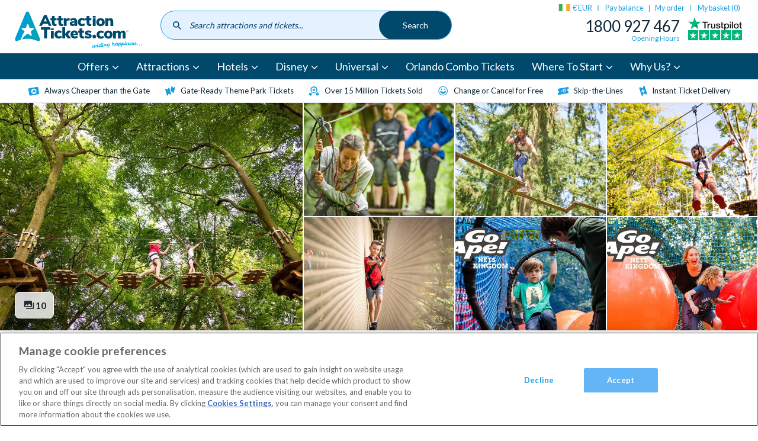

--- FILE ---
content_type: application/javascript
request_url: https://www.attractiontickets.com/modules/custom/atd_theme_shared/js/notice.js?t9uytx
body_size: -233
content:
// Add accordion link to Hide/Show KBYG on TD if inner div is present
const noticeInner = document.querySelectorAll('.ticket-description__notice--inner');

if (noticeInner.length) {
  noticeInner.forEach((elem) => {
    const noticeHeader = elem.previousElementSibling;
    const headingText = noticeHeader.textContent;
    noticeHeader.outerHTML = `<a href="#na" class="accordion__btn">${headingText}</a>`;
  });
} else {
  // Add accordion link to Hide/Show KBYG on Hotel/Attraction pages
  const notice = document.querySelector('.attraction__notice');

  if (notice) {
    const inner = notice.querySelector('div');
    const noticeHeader = notice.querySelector('h3');
    const headingText = noticeHeader.textContent;
    notice.insertAdjacentElement('afterbegin', noticeHeader);
    noticeHeader.outerHTML = `<a href="#na" class="accordion__btn">${headingText}</a>`;
    inner.classList.add('DOM-slider-hidden');
  }
}
